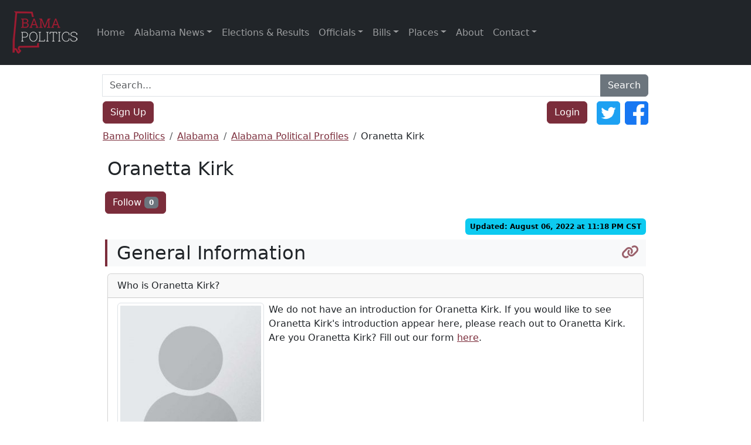

--- FILE ---
content_type: text/html; charset=utf-8
request_url: https://www.google.com/recaptcha/api2/aframe
body_size: 265
content:
<!DOCTYPE HTML><html><head><meta http-equiv="content-type" content="text/html; charset=UTF-8"></head><body><script nonce="KOBCuNGpL5Bqizmfp6-47A">/** Anti-fraud and anti-abuse applications only. See google.com/recaptcha */ try{var clients={'sodar':'https://pagead2.googlesyndication.com/pagead/sodar?'};window.addEventListener("message",function(a){try{if(a.source===window.parent){var b=JSON.parse(a.data);var c=clients[b['id']];if(c){var d=document.createElement('img');d.src=c+b['params']+'&rc='+(localStorage.getItem("rc::a")?sessionStorage.getItem("rc::b"):"");window.document.body.appendChild(d);sessionStorage.setItem("rc::e",parseInt(sessionStorage.getItem("rc::e")||0)+1);localStorage.setItem("rc::h",'1765222285176');}}}catch(b){}});window.parent.postMessage("_grecaptcha_ready", "*");}catch(b){}</script></body></html>

--- FILE ---
content_type: application/javascript; charset=utf-8
request_url: https://www.bamapolitics.com/wp-content/plugins/wp-subscribe-to-posts/assets/js/wpstp.js?ver=2.0.1
body_size: -184
content:
document.addEventListener('DOMContentLoaded', function() {

  var elementFB = document.querySelector('#follow_button');
  var elementFC = document.querySelector('#follow_count');
  var elementFT = document.querySelector('#follow_text');

  if ( elementFB !== null ) {
    elementFB.addEventListener('click', function (event) {

      var elementBF = document.querySelector('.wpstp_button_follow');
      var elementBUF = document.querySelector('.wpstp_button_unfollow');

      if ( elementBF !== null ) {
        const formdata = new FormData(document.querySelector('#wpstp_form'));
        const params = new URLSearchParams(formdata);
        const opts = {
          method: 'POST',
          body: params
        }

        fetch(ajaxurl+'?action=wpstp_follow', opts).then(res => {
          if (!res.ok) {
            throw new Error('Network response was not ok');
          }
          return res.text();
        }).then(data => {
          var count = Number(elementFC.textContent);
          count++;                               
          elementFC.innerHTML = count;
          elementFT.innerHTML = 'Unfollow';
          elementFB.classList.remove('wpstp_button_follow');
          elementFB.classList.add('wpstp_button_unfollow');
        }).catch(err => console.log(err));
      }

      if ( elementBUF !== null ) {
        const formdata = new FormData(document.querySelector('#wpstp_form'));
        const params = new URLSearchParams(formdata);
        const opts = {
          method: 'POST',
          body: params
        }

        fetch(ajaxurl+'?action=wpstp_unfollow', opts).then(res => {
          if (!res.ok) {
            throw new Error('Network response was not ok');
          }
          return res.text();
        }).then(data => {
          var count = Number(elementFC.textContent);
          count--;                               
          elementFC.innerHTML = count;
          elementFT.innerHTML = 'Follow';
          elementFB.classList.remove('wpstp_button_unfollow');
          elementFB.classList.add('wpstp_button_follow');
        }).catch(err => console.log(err));
      }
    });
  }
});

--- FILE ---
content_type: application/javascript; charset=utf-8
request_url: https://www.bamapolitics.com/wp-content/themes/wordpress-bootstrap-5/assets/js/site-wide.js?ver=1.0.0
body_size: -53
content:
window.onload = function () {

    //add anchor link to all headings
    document.querySelectorAll('.add_header h2').forEach($heading => {

        //create id from heading text
        var theText = $heading.innerText;
        var id = $heading.getAttribute("id") || $heading.innerText.toLowerCase().replace(/[`~!@#$%^&*()_|+\-=?;:'",.<>\{\}\[\]\\\/]/gi, '').replace(/ +/g, '-');

        //add id to heading
        $heading.setAttribute('id', id);

        //append parent class to heading
        $heading.classList.add('anchor-heading');

        //create anchor
        $anchor = document.createElement('a');
        $anchor.className = 'inline-block text-decoration-none float-end me-2 mt-1 opacity-75 fs-4';
        $anchor.href = '#' + id;
        $anchor.innerHTML = '<i title="Anchor Link for ' + theText + '" class="fa fa-link"></i>';

        //append anchor link after heading text
        $heading.appendChild($anchor);
    });

    //add smooth scroll for anchor links
    document.querySelectorAll('a.anchor-link').forEach($anchor => {
        $anchor.addEventListener('click', function (e) {
            e.preventDefault();
            document.querySelector(this.getAttribute('href')).scrollIntoView({
                behavior: 'smooth',
                block: 'start' //scroll to top of the target element
            });
        });
    });

    //navigate to anchor if available
    if (window.location.hash.length > 0) {
        setTimeout(function () {
            document.querySelector('a[href="' + window.location.hash + '"]').click();
        }, 150);
    }
};